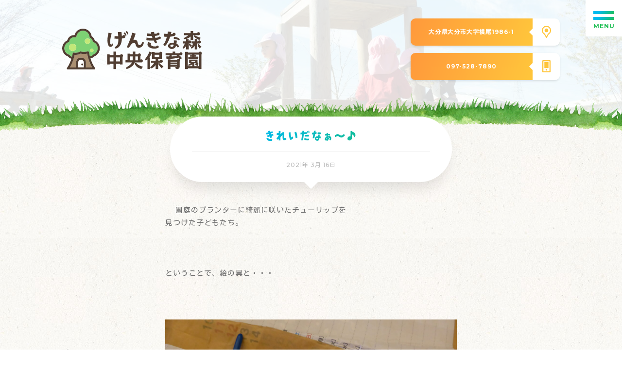

--- FILE ---
content_type: text/html; charset=UTF-8
request_url: https://genkinamori.jp/diary/7052/
body_size: 10722
content:
<!DOCTYPE html>
<html lang="ja" class="no-js">
<head prefix="og: https://ogp.me/ns# fb: https://ogp.me/ns/fb# article: https://ogp.me/ns/article#">

	<meta charset="utf-8">

<!--Require Mobile-->
	<meta name="viewport" content="initial-scale=1, minimum-scale=1, maximum-scale=1, user-scalable=no" />
	<meta name="format-detection" content="telephone=no">
	<meta name="msapplication-tap-highlight" content="no">

	<meta name="keywords" content="大分,保育園,げんきな森,幼稚園">

	<meta itemprop="author" content="LAUNCH CRAFT LLC">
	<meta name="author" content="LAUNCH CRAFT LLC">

	<link rel="publisher" href="//launchcraft.jp/">
	<link rel="author" href="//launchcraft.jp/">

<!--FAVICON - https://www.favicon-generator.org/ -->
	<link rel="apple-touch-icon" sizes="57x57" href="https://genkinamori.jp/wp-content/themes/absolute5-genkinamori/favicon/apple-icon-57x57.png">
	<link rel="apple-touch-icon" sizes="60x60" href="https://genkinamori.jp/wp-content/themes/absolute5-genkinamori/favicon/apple-icon-60x60.png">
	<link rel="apple-touch-icon" sizes="72x72" href="https://genkinamori.jp/wp-content/themes/absolute5-genkinamori/favicon/apple-icon-72x72.png">
	<link rel="apple-touch-icon" sizes="76x76" href="https://genkinamori.jp/wp-content/themes/absolute5-genkinamori/favicon/apple-icon-76x76.png">
	<link rel="apple-touch-icon" sizes="114x114" href="https://genkinamori.jp/wp-content/themes/absolute5-genkinamori/favicon/apple-icon-114x114.png">
	<link rel="apple-touch-icon" sizes="120x120" href="https://genkinamori.jp/wp-content/themes/absolute5-genkinamori/favicon/apple-icon-120x120.png">
	<link rel="apple-touch-icon" sizes="144x144" href="https://genkinamori.jp/wp-content/themes/absolute5-genkinamori/favicon/apple-icon-144x144.png">
	<link rel="apple-touch-icon" sizes="152x152" href="https://genkinamori.jp/wp-content/themes/absolute5-genkinamori/favicon/apple-icon-152x152.png">
	<link rel="apple-touch-icon" sizes="180x180" href="https://genkinamori.jp/wp-content/themes/absolute5-genkinamori/favicon/apple-icon-180x180.png">
	<link rel="icon" type="image/png" sizes="192x192"  href="https://genkinamori.jp/wp-content/themes/absolute5-genkinamori/favicon/android-icon-192x192.png">
	<link rel="icon" type="image/png" sizes="32x32" href="https://genkinamori.jp/wp-content/themes/absolute5-genkinamori/favicon/favicon-32x32.png">
	<link rel="icon" type="image/png" sizes="96x96" href="https://genkinamori.jp/wp-content/themes/absolute5-genkinamori/favicon/favicon-96x96.png">
	<link rel="icon" type="image/png" sizes="16x16" href="https://genkinamori.jp/wp-content/themes/absolute5-genkinamori/favicon/favicon-16x16.png">
	<link rel="manifest" href="https://genkinamori.jp/wp-content/themes/absolute5-genkinamori/favicon/manifest.json"><!--Required EDIT-->
	<meta name="msapplication-TileColor" content="#00ACC1"><!--Required EDIT-->
	<meta name="msapplication-TileImage" content="https://genkinamori.jp/wp-content/themes/absolute5-genkinamori/favicon/ms-icon-144x144.png">
	<meta name="theme-color" content="#00ACC1"><!--Required EDIT-->

<!--Require Javascript-->
<!--[if lt IE 9]>
<script src="https://html5shiv.googlecode.com/svn/trunk/html5.js"></script>
<script src="https://css3-mediaqueries-js.googlecode.com/svn/trunk/css3-mediaqueries.js"></script>
<![endif]-->


<meta name='robots' content='index, follow, max-image-preview:large, max-snippet:-1, max-video-preview:-1' />

	<!-- This site is optimized with the Yoast SEO plugin v26.8 - https://yoast.com/product/yoast-seo-wordpress/ -->
	<title>きれいだなぁ～♪ - げんきな森中央保育園｜大分市にある自然豊かな保育園です。</title>
	<link rel="canonical" href="https://genkinamori.jp/diary/7052/" />
	<meta property="og:locale" content="ja_JP" />
	<meta property="og:type" content="article" />
	<meta property="og:title" content="きれいだなぁ～♪ - げんきな森中央保育園｜大分市にある自然豊かな保育園です。" />
	<meta property="og:description" content=" 　園庭のプランターに綺麗に咲いたチューリップを 見つけた子どもたち。 &ensp; &ensp; &ensp; ということで、絵の具と・・・ &ensp; &ensp; &ensp; 紙コップを使って、チューリップを作ってみました。 &ensp; &ensp; 筆を持つのにも慣れて、まるで芸術家のように みんな真剣に色塗りをしていました。 &ensp; &ensp; &ensp; &ensp; 紙コップを見つめながら色合いを考えています。 &ensp; &ensp; &ensp; &ensp; &ensp; &ensp; &ensp; &ensp; &ensp; 色とりどりに紙コップが塗られました。 &ensp; &ensp; お部屋に咲いたチューリップはこちら！！ &ensp; そして園庭でも &ensp; &ensp; &ensp; 園庭で作ったチューリップは、砂場へ植樹されていまし [&hellip;]" />
	<meta property="og:url" content="https://genkinamori.jp/diary/7052/" />
	<meta property="og:site_name" content="げんきな森中央保育園｜大分市にある自然豊かな保育園です。" />
	<meta property="og:image" content="https://genkinamori.jp/wp-content/uploads/2021/03/P1140675.jpg" />
	<meta property="og:image:width" content="2560" />
	<meta property="og:image:height" content="1920" />
	<meta property="og:image:type" content="image/jpeg" />
	<meta name="twitter:card" content="summary_large_image" />
	<meta name="twitter:label1" content="推定読み取り時間" />
	<meta name="twitter:data1" content="3分" />
	<script type="application/ld+json" class="yoast-schema-graph">{"@context":"https://schema.org","@graph":[{"@type":"WebPage","@id":"https://genkinamori.jp/diary/7052/","url":"https://genkinamori.jp/diary/7052/","name":"きれいだなぁ～♪ - げんきな森中央保育園｜大分市にある自然豊かな保育園です。","isPartOf":{"@id":"https://genkinamori.jp/#website"},"primaryImageOfPage":{"@id":"https://genkinamori.jp/diary/7052/#primaryimage"},"image":{"@id":"https://genkinamori.jp/diary/7052/#primaryimage"},"thumbnailUrl":"https://genkinamori.jp/wp-content/uploads/2021/03/P1140675.jpg","datePublished":"2021-03-16T08:16:03+00:00","breadcrumb":{"@id":"https://genkinamori.jp/diary/7052/#breadcrumb"},"inLanguage":"ja","potentialAction":[{"@type":"ReadAction","target":["https://genkinamori.jp/diary/7052/"]}]},{"@type":"ImageObject","inLanguage":"ja","@id":"https://genkinamori.jp/diary/7052/#primaryimage","url":"https://genkinamori.jp/wp-content/uploads/2021/03/P1140675.jpg","contentUrl":"https://genkinamori.jp/wp-content/uploads/2021/03/P1140675.jpg","width":2560,"height":1920},{"@type":"BreadcrumbList","@id":"https://genkinamori.jp/diary/7052/#breadcrumb","itemListElement":[{"@type":"ListItem","position":1,"name":"ホーム","item":"https://genkinamori.jp/"},{"@type":"ListItem","position":2,"name":"きれいだなぁ～♪"}]},{"@type":"WebSite","@id":"https://genkinamori.jp/#website","url":"https://genkinamori.jp/","name":"げんきな森中央保育園｜大分市にある自然豊かな保育園です。","description":"大分県大分市にある　げんきな森中央保育園です、自然に恵まれ実りあるこの場所で、たくさんの出会いや経験を通して喜びや感動、あたたかさを感じ、人が人として生きられるよう私たちは広い心で見守り、一人一人に寄り添います。","potentialAction":[{"@type":"SearchAction","target":{"@type":"EntryPoint","urlTemplate":"https://genkinamori.jp/?s={search_term_string}"},"query-input":{"@type":"PropertyValueSpecification","valueRequired":true,"valueName":"search_term_string"}}],"inLanguage":"ja"}]}</script>
	<!-- / Yoast SEO plugin. -->


<link rel='dns-prefetch' href='//ajax.googleapis.com' />
<link rel="alternate" title="oEmbed (JSON)" type="application/json+oembed" href="https://genkinamori.jp/wp-json/oembed/1.0/embed?url=https%3A%2F%2Fgenkinamori.jp%2Fdiary%2F7052%2F" />
<link rel="alternate" title="oEmbed (XML)" type="text/xml+oembed" href="https://genkinamori.jp/wp-json/oembed/1.0/embed?url=https%3A%2F%2Fgenkinamori.jp%2Fdiary%2F7052%2F&#038;format=xml" />
<style id='wp-img-auto-sizes-contain-inline-css' type='text/css'>
img:is([sizes=auto i],[sizes^="auto," i]){contain-intrinsic-size:3000px 1500px}
/*# sourceURL=wp-img-auto-sizes-contain-inline-css */
</style>
<link rel='stylesheet' id='external-links-css' href='https://genkinamori.jp/wp-content/plugins/sem-external-links/sem-external-links.css?ver=20090903' type='text/css' media='all' />
<style id='wp-emoji-styles-inline-css' type='text/css'>

	img.wp-smiley, img.emoji {
		display: inline !important;
		border: none !important;
		box-shadow: none !important;
		height: 1em !important;
		width: 1em !important;
		margin: 0 0.07em !important;
		vertical-align: -0.1em !important;
		background: none !important;
		padding: 0 !important;
	}
/*# sourceURL=wp-emoji-styles-inline-css */
</style>
<style id='wp-block-library-inline-css' type='text/css'>
:root{--wp-block-synced-color:#7a00df;--wp-block-synced-color--rgb:122,0,223;--wp-bound-block-color:var(--wp-block-synced-color);--wp-editor-canvas-background:#ddd;--wp-admin-theme-color:#007cba;--wp-admin-theme-color--rgb:0,124,186;--wp-admin-theme-color-darker-10:#006ba1;--wp-admin-theme-color-darker-10--rgb:0,107,160.5;--wp-admin-theme-color-darker-20:#005a87;--wp-admin-theme-color-darker-20--rgb:0,90,135;--wp-admin-border-width-focus:2px}@media (min-resolution:192dpi){:root{--wp-admin-border-width-focus:1.5px}}.wp-element-button{cursor:pointer}:root .has-very-light-gray-background-color{background-color:#eee}:root .has-very-dark-gray-background-color{background-color:#313131}:root .has-very-light-gray-color{color:#eee}:root .has-very-dark-gray-color{color:#313131}:root .has-vivid-green-cyan-to-vivid-cyan-blue-gradient-background{background:linear-gradient(135deg,#00d084,#0693e3)}:root .has-purple-crush-gradient-background{background:linear-gradient(135deg,#34e2e4,#4721fb 50%,#ab1dfe)}:root .has-hazy-dawn-gradient-background{background:linear-gradient(135deg,#faaca8,#dad0ec)}:root .has-subdued-olive-gradient-background{background:linear-gradient(135deg,#fafae1,#67a671)}:root .has-atomic-cream-gradient-background{background:linear-gradient(135deg,#fdd79a,#004a59)}:root .has-nightshade-gradient-background{background:linear-gradient(135deg,#330968,#31cdcf)}:root .has-midnight-gradient-background{background:linear-gradient(135deg,#020381,#2874fc)}:root{--wp--preset--font-size--normal:16px;--wp--preset--font-size--huge:42px}.has-regular-font-size{font-size:1em}.has-larger-font-size{font-size:2.625em}.has-normal-font-size{font-size:var(--wp--preset--font-size--normal)}.has-huge-font-size{font-size:var(--wp--preset--font-size--huge)}.has-text-align-center{text-align:center}.has-text-align-left{text-align:left}.has-text-align-right{text-align:right}.has-fit-text{white-space:nowrap!important}#end-resizable-editor-section{display:none}.aligncenter{clear:both}.items-justified-left{justify-content:flex-start}.items-justified-center{justify-content:center}.items-justified-right{justify-content:flex-end}.items-justified-space-between{justify-content:space-between}.screen-reader-text{border:0;clip-path:inset(50%);height:1px;margin:-1px;overflow:hidden;padding:0;position:absolute;width:1px;word-wrap:normal!important}.screen-reader-text:focus{background-color:#ddd;clip-path:none;color:#444;display:block;font-size:1em;height:auto;left:5px;line-height:normal;padding:15px 23px 14px;text-decoration:none;top:5px;width:auto;z-index:100000}html :where(.has-border-color){border-style:solid}html :where([style*=border-top-color]){border-top-style:solid}html :where([style*=border-right-color]){border-right-style:solid}html :where([style*=border-bottom-color]){border-bottom-style:solid}html :where([style*=border-left-color]){border-left-style:solid}html :where([style*=border-width]){border-style:solid}html :where([style*=border-top-width]){border-top-style:solid}html :where([style*=border-right-width]){border-right-style:solid}html :where([style*=border-bottom-width]){border-bottom-style:solid}html :where([style*=border-left-width]){border-left-style:solid}html :where(img[class*=wp-image-]){height:auto;max-width:100%}:where(figure){margin:0 0 1em}html :where(.is-position-sticky){--wp-admin--admin-bar--position-offset:var(--wp-admin--admin-bar--height,0px)}@media screen and (max-width:600px){html :where(.is-position-sticky){--wp-admin--admin-bar--position-offset:0px}}
/*wp_block_styles_on_demand_placeholder:697217d59e56b*/
/*# sourceURL=wp-block-library-inline-css */
</style>
<style id='classic-theme-styles-inline-css' type='text/css'>
/*! This file is auto-generated */
.wp-block-button__link{color:#fff;background-color:#32373c;border-radius:9999px;box-shadow:none;text-decoration:none;padding:calc(.667em + 2px) calc(1.333em + 2px);font-size:1.125em}.wp-block-file__button{background:#32373c;color:#fff;text-decoration:none}
/*# sourceURL=/wp-includes/css/classic-themes.min.css */
</style>
<link rel='stylesheet' id='contact-form-7-css' href='https://genkinamori.jp/wp-content/plugins/contact-form-7/includes/css/styles.css?ver=5.0.5' type='text/css' media='all' />
<script type="text/javascript" src="https://ajax.googleapis.com/ajax/libs/jquery/2.2.4/jquery.min.js?ver=2.1.1" id="jquery-js"></script>
<link rel="https://api.w.org/" href="https://genkinamori.jp/wp-json/" /><link rel="alternate" title="JSON" type="application/json" href="https://genkinamori.jp/wp-json/wp/v2/diary/7052" /><link rel="EditURI" type="application/rsd+xml" title="RSD" href="https://genkinamori.jp/xmlrpc.php?rsd" />
<meta name="generator" content="WordPress 6.9" />
<link rel='shortlink' href='https://genkinamori.jp/?p=7052' />

<!--****************************************************************************

	JS

********************************************************************************-->

<!-- SMOOTH SCROLL - page -->
	<script type='text/javascript' src="https://genkinamori.jp/wp-content/themes/absolute5-genkinamori/js/SmoothScroll.js"></script>

<!-- SCROLL - CLASS ADD -->
	<script type='text/javascript' src="https://genkinamori.jp/wp-content/themes/absolute5-genkinamori/js/jquery-scrollInFunc.js"></script>

<!-- SWIPER -->
	<script type='text/javascript' src='https://genkinamori.jp/wp-content/themes/absolute5-genkinamori/js/swiper/swiper.min.js'></script>
	<link rel="stylesheet" href="https://genkinamori.jp/wp-content/themes/absolute5-genkinamori/js/swiper/swiper.css">

<!-- MACY -->
	<script type='text/javascript' src='https://genkinamori.jp/wp-content/themes/absolute5-genkinamori/js/promise.js'></script>
	<script type='text/javascript' src='https://genkinamori.jp/wp-content/themes/absolute5-genkinamori/js/macy.js'></script>

<!-- COMMON -->
	<script type='text/javascript' src='https://genkinamori.jp/wp-content/themes/absolute5-genkinamori/00-component/js/common.js'></script>
	<script type='text/javascript' src='https://genkinamori.jp/wp-content/themes/absolute5-genkinamori/01-top-page/js/top-page.js'></script>
	<script type='text/javascript' src='https://genkinamori.jp/wp-content/themes/absolute5-genkinamori/02-sub-page/js/sub-page.js'></script>
	<script type='text/javascript' src='https://genkinamori.jp/wp-content/themes/absolute5-genkinamori/03-single-page/js/single-page.js'></script>

<!--****************************************************************************

	CSS

********************************************************************************-->

<!--Google Web fonts-->
	<link href="https://fonts.googleapis.com/css?family=Kosugi+Maru&display=swap&subset=japanese" rel="stylesheet">
	<link href="https://fonts.googleapis.com/css?family=Montserrat:500,700" rel="stylesheet">
	<link href="https://fonts.googleapis.com/css?family=Patua+One" rel="stylesheet">

<!--BASE-->
	<link rel="stylesheet" href="https://genkinamori.jp/wp-content/themes/absolute5-genkinamori/style.css" media="screen">
	<link rel="stylesheet" href="https://genkinamori.jp/wp-content/themes/absolute5-genkinamori/00-component/css/form/form.css">
	<link rel="stylesheet" href="https://genkinamori.jp/wp-content/themes/absolute5-genkinamori/00-component/css/parts.css">
	<link rel="stylesheet" href="https://genkinamori.jp/wp-content/themes/absolute5-genkinamori/00-component/css/flex-box.css">
	<link rel="stylesheet" href="https://genkinamori.jp/wp-content/themes/absolute5-genkinamori/00-component/css/component.css">
	<link rel="stylesheet" href="https://genkinamori.jp/wp-content/themes/absolute5-genkinamori/00-component/css/font-face.css">
	<link rel="stylesheet" href="https://genkinamori.jp/wp-content/themes/absolute5-genkinamori/00-component/css/color-setting.css">

<!--COMPONENT-->
	<link rel="stylesheet" href="https://genkinamori.jp/wp-content/themes/absolute5-genkinamori/00-component/css/loading.css">

<!--TOP PAGE-->
	<link rel="stylesheet" href="https://genkinamori.jp/wp-content/themes/absolute5-genkinamori/01-top-page/css/top-page.css">

<!--SINGLE PAGE-->
	<link rel="stylesheet" href="https://genkinamori.jp/wp-content/themes/absolute5-genkinamori/03-single-page/css/single-component.css">

<!--SUB PAGE-->
	<link rel="stylesheet" href="https://genkinamori.jp/wp-content/themes/absolute5-genkinamori/02-sub-page/css/sub-page-include.css">

<!-- Global site tag (gtag.js) - Google Analytics -->
<script async src="https://www.googletagmanager.com/gtag/js?id=UA-77455157-10"></script>
<script>
  window.dataLayer = window.dataLayer || [];
  function gtag(){dataLayer.push(arguments);}
  gtag('js', new Date());

  gtag('config', 'UA-77455157-10');
</script>

</head>
<body class="wp-singular diary-template-default single single-diary postid-7052 wp-theme-absolute5-genkinamori single-page trans" ontouchstart="">

<!--****************************************************************************

	root wrap

********************************************************************************-->
<main class="root-wrap nowloading"><article>

<!--****************************************************************************

	SUB PAGE HEADER

********************************************************************************-->
<section class="sub-page-header"><div class="bg-ovl"><div class="p1024 flex center">

	<div class="item-wrap flex left-right center">

		<a class="logo" href="https://genkinamori.jp/"><img src="https://genkinamori.jp/wp-content/themes/absolute5-genkinamori/img/logo/fill.svg"></a>

		<div class="info">

			<a href="https://goo.gl/maps/Q4jQ6FprhwCkDXxS8" class="link-btn map flex left-right" target="_blank">
				<div class="text">大分県大分市大字横尾1986-1</div>
				<div class="icon-wrap">
					<div class="icon">
						<div class="no01"></div>
						<div class="no02"></div>
					</div>
				</div>
			</a>

						<a href="" class="link-btn tel flex left-right">
				<div class="text">097-528-7890</div>
				<div class="icon-wrap">
					<div class="icon">
						<div class="no01"></div>
						<div class="no02"></div>
					</div>
				</div>
			</a>
			

		</div>

	</div>

</div></div><img class="grass" src="https://genkinamori.jp/wp-content/themes/absolute5-genkinamori/img/bg/grass02.png"></section>
<section class="contents">

<!--****************************************************************************

	TITLE / TIME

********************************************************************************-->
<h1 class="section-title fm ">

	<p class="grad medium">きれいだなぁ～♪</p>
	<div class="time">2021年 3月 16日</div>

</h1>


<!--****************************************************************************

	SENTENCE

********************************************************************************-->
<div class="post-sentence-wrap sentence">
	<div class="sentence-start"></div>
		<p> 　園庭のプランターに綺麗に咲いたチューリップを</p>
<p>見つけた子どもたち。</p>
<p>&ensp;</p>
<p>&ensp;</p>
<p>&ensp;</p>
<p>ということで、絵の具と・・・</p>
<p>&ensp;</p>
<p>&ensp;</p>
<div class="img"><img fetchpriority="high" decoding="async" class="alignnone size-medium wp-image-7054" src="https://genkinamori.jp/wp-content/uploads/2021/03/P1140535-1240x930.jpg" alt="" width="1240" height="930" srcset="https://genkinamori.jp/wp-content/uploads/2021/03/P1140535-1240x930.jpg 1240w, https://genkinamori.jp/wp-content/uploads/2021/03/P1140535-300x225.jpg 300w, https://genkinamori.jp/wp-content/uploads/2021/03/P1140535-1536x1152.jpg 1536w, https://genkinamori.jp/wp-content/uploads/2021/03/P1140535-2048x1536.jpg 2048w" sizes="(max-width: 1240px) 100vw, 1240px" /></div>
<p>&ensp;</p>
<p>紙コップを使って、チューリップを作ってみました。</p>
<p>&ensp;</p>
<div class="img"><img decoding="async" class="alignnone  wp-image-7055" src="https://genkinamori.jp/wp-content/uploads/2021/03/P1140536-1240x930.jpg" alt="" width="1240" height="930" srcset="https://genkinamori.jp/wp-content/uploads/2021/03/P1140536-1240x930.jpg 1240w, https://genkinamori.jp/wp-content/uploads/2021/03/P1140536-300x225.jpg 300w, https://genkinamori.jp/wp-content/uploads/2021/03/P1140536-1536x1152.jpg 1536w, https://genkinamori.jp/wp-content/uploads/2021/03/P1140536-2048x1536.jpg 2048w" sizes="(max-width: 1240px) 100vw, 1240px" /></div>
<p>&ensp;</p>
<p>筆を持つのにも慣れて、まるで芸術家のように</p>
<p>みんな真剣に色塗りをしていました。</p>
<p>&ensp;</p>
<p>&ensp;</p>
<p>&ensp;</p>
<p>&ensp;</p>
<div class="img"><img decoding="async" class="alignnone size-medium wp-image-7056" src="https://genkinamori.jp/wp-content/uploads/2021/03/P1140537-1240x930.jpg" alt="" width="1240" height="930" srcset="https://genkinamori.jp/wp-content/uploads/2021/03/P1140537-1240x930.jpg 1240w, https://genkinamori.jp/wp-content/uploads/2021/03/P1140537-300x225.jpg 300w, https://genkinamori.jp/wp-content/uploads/2021/03/P1140537-1536x1152.jpg 1536w, https://genkinamori.jp/wp-content/uploads/2021/03/P1140537-2048x1536.jpg 2048w" sizes="(max-width: 1240px) 100vw, 1240px" /></div>
<p>紙コップを見つめながら色合いを考えています。</p>
<p>&ensp;</p>
<p>&ensp;</p>
<p>&ensp;</p>
<p>&ensp;</p>
<p>&ensp;</p>
<p>&ensp;</p>
<p>&ensp;</p>
<div class="img"><img loading="lazy" decoding="async" class="alignnone size-medium wp-image-7060" src="https://genkinamori.jp/wp-content/uploads/2021/03/P1140541-1240x930.jpg" alt="" width="1240" height="930" srcset="https://genkinamori.jp/wp-content/uploads/2021/03/P1140541-1240x930.jpg 1240w, https://genkinamori.jp/wp-content/uploads/2021/03/P1140541-300x225.jpg 300w, https://genkinamori.jp/wp-content/uploads/2021/03/P1140541-1536x1152.jpg 1536w, https://genkinamori.jp/wp-content/uploads/2021/03/P1140541-2048x1536.jpg 2048w" sizes="auto, (max-width: 1240px) 100vw, 1240px" /> <img loading="lazy" decoding="async" class="alignnone size-medium wp-image-7062" src="https://genkinamori.jp/wp-content/uploads/2021/03/P1140543-930x1240.jpg" alt="" width="930" height="1240" srcset="https://genkinamori.jp/wp-content/uploads/2021/03/P1140543-930x1240.jpg 930w, https://genkinamori.jp/wp-content/uploads/2021/03/P1140543-225x300.jpg 225w, https://genkinamori.jp/wp-content/uploads/2021/03/P1140543-1152x1536.jpg 1152w, https://genkinamori.jp/wp-content/uploads/2021/03/P1140543-1536x2048.jpg 1536w, https://genkinamori.jp/wp-content/uploads/2021/03/P1140543.jpg 1920w" sizes="auto, (max-width: 930px) 100vw, 930px" /> <img loading="lazy" decoding="async" class="alignnone size-medium wp-image-7063" src="https://genkinamori.jp/wp-content/uploads/2021/03/P1140544-1240x930.jpg" alt="" width="1240" height="930" srcset="https://genkinamori.jp/wp-content/uploads/2021/03/P1140544-1240x930.jpg 1240w, https://genkinamori.jp/wp-content/uploads/2021/03/P1140544-300x225.jpg 300w, https://genkinamori.jp/wp-content/uploads/2021/03/P1140544-1536x1152.jpg 1536w, https://genkinamori.jp/wp-content/uploads/2021/03/P1140544-2048x1536.jpg 2048w" sizes="auto, (max-width: 1240px) 100vw, 1240px" /> <img loading="lazy" decoding="async" class="alignnone size-medium wp-image-7065" src="https://genkinamori.jp/wp-content/uploads/2021/03/P1140546-1240x930.jpg" alt="" width="1240" height="930" srcset="https://genkinamori.jp/wp-content/uploads/2021/03/P1140546-1240x930.jpg 1240w, https://genkinamori.jp/wp-content/uploads/2021/03/P1140546-300x225.jpg 300w, https://genkinamori.jp/wp-content/uploads/2021/03/P1140546-1536x1152.jpg 1536w, https://genkinamori.jp/wp-content/uploads/2021/03/P1140546-2048x1536.jpg 2048w" sizes="auto, (max-width: 1240px) 100vw, 1240px" /> <img loading="lazy" decoding="async" class="alignnone size-medium wp-image-7067" src="https://genkinamori.jp/wp-content/uploads/2021/03/P1140548-1240x930.jpg" alt="" width="1240" height="930" srcset="https://genkinamori.jp/wp-content/uploads/2021/03/P1140548-1240x930.jpg 1240w, https://genkinamori.jp/wp-content/uploads/2021/03/P1140548-300x225.jpg 300w, https://genkinamori.jp/wp-content/uploads/2021/03/P1140548-1536x1152.jpg 1536w, https://genkinamori.jp/wp-content/uploads/2021/03/P1140548-2048x1536.jpg 2048w" sizes="auto, (max-width: 1240px) 100vw, 1240px" /> <img loading="lazy" decoding="async" class="alignnone size-medium wp-image-7068" src="https://genkinamori.jp/wp-content/uploads/2021/03/P1140549-1240x930.jpg" alt="" width="1240" height="930" srcset="https://genkinamori.jp/wp-content/uploads/2021/03/P1140549-1240x930.jpg 1240w, https://genkinamori.jp/wp-content/uploads/2021/03/P1140549-300x225.jpg 300w, https://genkinamori.jp/wp-content/uploads/2021/03/P1140549-1536x1152.jpg 1536w, https://genkinamori.jp/wp-content/uploads/2021/03/P1140549-2048x1536.jpg 2048w" sizes="auto, (max-width: 1240px) 100vw, 1240px" /></div>
<p>&ensp;</p>
<p>&ensp;</p>
<p>色とりどりに紙コップが塗られました。</p>
<p>&ensp;</p>
<p>&ensp;</p>
<p>お部屋に咲いたチューリップはこちら！！</p>
<p>&ensp;</p>
<div class="img"><img loading="lazy" decoding="async" class="alignnone size-medium wp-image-7076" src="https://genkinamori.jp/wp-content/uploads/2021/03/P1140690-1240x930.jpg" alt="" width="1240" height="930" srcset="https://genkinamori.jp/wp-content/uploads/2021/03/P1140690-1240x930.jpg 1240w, https://genkinamori.jp/wp-content/uploads/2021/03/P1140690-300x225.jpg 300w, https://genkinamori.jp/wp-content/uploads/2021/03/P1140690-1536x1152.jpg 1536w, https://genkinamori.jp/wp-content/uploads/2021/03/P1140690-2048x1536.jpg 2048w" sizes="auto, (max-width: 1240px) 100vw, 1240px" /></div>
<p>そして園庭でも</p>
<p>&ensp;</p>
<p>&ensp;</p>
<div class="img"><img loading="lazy" decoding="async" class="alignnone size-medium wp-image-7072" src="https://genkinamori.jp/wp-content/uploads/2021/03/P1140682-1240x930.jpg" alt="" width="1240" height="930" srcset="https://genkinamori.jp/wp-content/uploads/2021/03/P1140682-1240x930.jpg 1240w, https://genkinamori.jp/wp-content/uploads/2021/03/P1140682-300x225.jpg 300w, https://genkinamori.jp/wp-content/uploads/2021/03/P1140682-1536x1152.jpg 1536w, https://genkinamori.jp/wp-content/uploads/2021/03/P1140682-2048x1536.jpg 2048w" sizes="auto, (max-width: 1240px) 100vw, 1240px" /></div>
<p>&ensp;</p>
<p>園庭で作ったチューリップは、砂場へ植樹されていました。</p>
<p>&ensp;</p>
<div class="img"><img loading="lazy" decoding="async" class="alignnone size-medium wp-image-7075" src="https://genkinamori.jp/wp-content/uploads/2021/03/P1140689-1240x930.jpg" alt="" width="1240" height="930" srcset="https://genkinamori.jp/wp-content/uploads/2021/03/P1140689-1240x930.jpg 1240w, https://genkinamori.jp/wp-content/uploads/2021/03/P1140689-300x225.jpg 300w, https://genkinamori.jp/wp-content/uploads/2021/03/P1140689-1536x1152.jpg 1536w, https://genkinamori.jp/wp-content/uploads/2021/03/P1140689-2048x1536.jpg 2048w" sizes="auto, (max-width: 1240px) 100vw, 1240px" /> <img loading="lazy" decoding="async" class="alignnone size-medium wp-image-7074" src="https://genkinamori.jp/wp-content/uploads/2021/03/P1140688-1240x930.jpg" alt="" width="1240" height="930" srcset="https://genkinamori.jp/wp-content/uploads/2021/03/P1140688-1240x930.jpg 1240w, https://genkinamori.jp/wp-content/uploads/2021/03/P1140688-300x225.jpg 300w, https://genkinamori.jp/wp-content/uploads/2021/03/P1140688-1536x1152.jpg 1536w, https://genkinamori.jp/wp-content/uploads/2021/03/P1140688-2048x1536.jpg 2048w" sizes="auto, (max-width: 1240px) 100vw, 1240px" /></div>
<p>「さーいたー♪さーいたー♪」と口ずさみながら、丁寧に植えていましたよ。</p>
<p>&ensp;</p>
<p>&ensp;</p>	</div>

<!--****************************************************************************

	SHARE

********************************************************************************-->
<!-- <div class="share-list-wrap">

	<h4 class="grad">投稿をシェアする</h4>

	<ul class="share-list flex left-right">

		<li><a href="http://www.facebook.com/sharer/sharer.php?u=https://genkinamori.jp/diary/7052/&text=きれいだなぁ～♪" target="_blank"><img src="https://genkinamori.jp/wp-content/themes/absolute5-genkinamori/img/sns-icon/sns-27.svg"></a></li>
		<li><a href="http://twitter.com/intent/tweet?source=&text=きれいだなぁ～♪%0a%0aげんきな森中央保育園｜大分市にある自然豊かな保育園です。%0ahttps://genkinamori.jp/diary/7052/%0a%0a&hashtags=,,,,," target="_blank"><img src="https://genkinamori.jp/wp-content/themes/absolute5-genkinamori/img/sns-icon/sns-28.svg"></a></li>
		<li><a href="http://line.naver.jp/R/msg/text/きれいだなぁ～♪｜げんきな森中央保育園｜大分市にある自然豊かな保育園です。｜https://genkinamori.jp/diary/7052/" target="_blank"><img src="https://genkinamori.jp/wp-content/themes/absolute5-genkinamori/img/sns-icon/sns-29.svg"></a></li>

	</ul>

</div> -->

<!--****************************************************************************

	Recently post

********************************************************************************-->
<div class="recently-wrap">

	<h4 class="grad">最近の園日記</h4>

	<div class="item-wrap flex left">

						
		<a class="item" href="https://genkinamori.jp/diary/24289/">
			<div class="img-wrap">
				<span class="label no05"></span>
				<div class="img" style="background: url(https://genkinamori.jp/wp-content/uploads/2025/03/DSCF2919-1240x930.jpg)no-repeat center / cover;"></div>
			</div>
			<div class="info">
				<div class="title"><h5>最終日・・・</h5></div>
				<div class="time"><p>2025年 3月 31日</p></div>
			</div>
		</a>

		
		<a class="item" href="https://genkinamori.jp/diary/24282/">
			<div class="img-wrap">
				<span class="label no05"></span>
				<div class="img" style="background: url(https://genkinamori.jp/wp-content/uploads/2025/03/NORMAL00571-1240x930.jpg)no-repeat center / cover;"></div>
			</div>
			<div class="info">
				<div class="title"><h5>令和6年度　卒園式</h5></div>
				<div class="time"><p>2025年 3月 29日</p></div>
			</div>
		</a>

		
		<a class="item" href="https://genkinamori.jp/diary/24275/">
			<div class="img-wrap">
				<span class="label no05"></span>
				<div class="img" style="background: url(https://genkinamori.jp/wp-content/uploads/2025/03/100_0418-1240x930.jpg)no-repeat center / cover;"></div>
			</div>
			<div class="info">
				<div class="title"><h5>明日は卒園式！</h5></div>
				<div class="time"><p>2025年 3月 28日</p></div>
			</div>
		</a>

		
		<a class="item" href="https://genkinamori.jp/diary/24257/">
			<div class="img-wrap">
				<span class="label no05"></span>
				<div class="img" style="background: url(https://genkinamori.jp/wp-content/uploads/2025/03/IMG_5727-1240x930.jpg)no-repeat center / cover;"></div>
			</div>
			<div class="info">
				<div class="title"><h5>咲いてる！</h5></div>
				<div class="time"><p>2025年 3月 27日</p></div>
			</div>
		</a>

		
		<a class="item" href="https://genkinamori.jp/diary/24247/">
			<div class="img-wrap">
				<span class="label no05"></span>
				<div class="img" style="background: url(https://genkinamori.jp/wp-content/uploads/2025/03/100_0396-1240x930.jpg)no-repeat center / cover;"></div>
			</div>
			<div class="info">
				<div class="title"><h5>砂遊び</h5></div>
				<div class="time"><p>2025年 3月 26日</p></div>
			</div>
		</a>

		
		<a class="item" href="https://genkinamori.jp/diary/24237/">
			<div class="img-wrap">
				<span class="label no05"></span>
				<div class="img" style="background: url(https://genkinamori.jp/wp-content/uploads/2025/03/DSCF2400-1240x930.jpg)no-repeat center / cover;"></div>
			</div>
			<div class="info">
				<div class="title"><h5>身体計測</h5></div>
				<div class="time"><p>2025年 3月 25日</p></div>
			</div>
		</a>

				<!-- RESET -->

	</div>

	<a href="https://genkinamori.jp/diary-archive-all/" class="link-btn flex left-right">
		<div class="text">一覧を見る</div>
		<div class="icon-wrap">
			<div class="icon">
				<div class="no01"></div>
				<div class="no02"></div>
			</div>
		</div>
	</a>

</div>


<!--****************************************************************************

	root wrap - end

********************************************************************************-->
</section>

</article></main>


<!-- footer -->
	<footer><div class="p1024 flex left-right">

		<div class="menu-area pin-elm">
			<ul class="menu-inner flex left-right">
				<li>
					<div class="sub-menu-open"><p class="grad">当園について</p></div>
				</li>
				<li>
					<a href="https://genkinamori.jp/guide/"><p class="grad">入園案内</p></a>
				</li>
				<li>
					<a href="https://genkinamori.jp/news-archive-all/"><p class="grad">お知らせ</p></a>
				</li>
				<li>
					<a href="https://genkinamori.jp/diary-archive-all/"><p class="grad">園日記</p></a>
				</li>
				<li>
					<a href="https://genkinamori.jp/letter-archive-all/"><p class="grad">お便り</p></a>
				</li>
				<li>
					<a href="https://genkinamori.jp/lunch-archive/"><p class="grad">今日の食事</p></a>
				</li>
				<li>
					<a href="https://genkinamori.jp/caregivers-dedicated/"><p class="grad">保護者専用ページ</p></a>
				</li>
				<li>
					<a href="https://genkinamori.jp/recruit/"><p class="grad">採用情報</p></a>
				</li>
				<li>
					<a href="https://genkinamori.jp/contact/"><p class="grad">お問い合わせ</p></a>
				</li>
			</ul>
		</div>

		<div class="logo pin-elm">
			<img src="https://genkinamori.jp/wp-content/themes/absolute5-genkinamori/img/logo/fill.svg">
		</div>

		<div class="info">
			<a href="https://goo.gl/maps/Q4jQ6FprhwCkDXxS8" class="link-btn map flex left-right" target="_blank">
				<div class="text">大分県大分市大字横尾1986-1</div>
				<div class="icon-wrap">
					<div class="icon">
						<div class="no01"></div>
						<div class="no02"></div>
					</div>
				</div>
			</a>

					<a href="" class="link-btn tel flex left-right">
				<div class="text">097-528-7890</div>
				<div class="icon-wrap">
					<div class="icon">
						<div class="no01"></div>
						<div class="no02"></div>
					</div>
				</div>
			</a>
			
			<div class="animal"></div>

		</div>

		<small class="copy pin-elm">&copy; げんきな森中央保育園</small>

	</div></footer>

<!-- INCLUDE CONTENTS -->

<div class="loading-curtain-wrap pattern01">
	<div class="curtain top"><div class="img"><img src="https://genkinamori.jp/wp-content/themes/absolute5-genkinamori/img/logo/fill.svg"></div></div>
	<div class="curtain bottom"><div class="img"><img src="https://genkinamori.jp/wp-content/themes/absolute5-genkinamori/img/logo/fill.svg"></div></div>
	<div class="text grad">よみこみちゅう</div>

</div>

<div class="ham-btn">
	<span></span>
	<span></span>
	<span></span>
	<div class="text">MENU</div>
</div>
<div class="sub-menu-close main"></div>
<div class="sub-menu-close reset"></div>

<div class="menu-wrap main">
	<div class="scroll">
			<div class="icon-wrap">
				<figure class="img">
					<a href="https://www.instagram.com/genkinamori/" target="_blank">
						<img src="https://genkinamori.jp/wp-content/themes/absolute5-genkinamori/img/icon/insta.png" alt="インスタのアイコン">
					</a>
				</figure>
			</div>
		<ul>
			<li class="home index"><a href="#home">ホーム</a></li>
			<li class="home sub"><a href="https://genkinamori.jp/">ホーム</a></li>
			<li class="school sub-menu-open"><div>当園について</div></li>
			<li class="guide"><a href="https://genkinamori.jp/guide/">入園案内</a></li>
			<li class="news"><a href="https://genkinamori.jp/news-archive-all/">お知らせ</a></li>
			<li class="diary"><a href="https://genkinamori.jp/diary-archive-all/">園日記</a></li>
			<li class="letter"><a href="https://genkinamori.jp/letter-archive-all/">お便り</a></li>
			<li class="lunch"><a href="https://genkinamori.jp/lunch-archive/">今日の食事</a></li>
			<li class="album"><a href="https://genkinamori.jp/caregivers-dedicated/">保護者専用ページ</a></li>
			<li class="recruit"><a href="https://genkinamori.jp/recruit/">採用情報</a></li>
			<li class="contact"><a href="https://genkinamori.jp/contact/">お問い合わせ</a></li>
		</ul>
	</div>
</div>

<div class="menu-ovl menu-close"></div>

<div class="menu-wrap sub"><div class="scroll">
	<div class="menu-back"><span></span><span></span></div>
	<div class="title ">当園について</div>
	<ul>
		<li class=""><a href="https://genkinamori.jp/over-view/">園の概要</a></li>
		<li class=""><a href="https://genkinamori.jp/facility/">施設の紹介</a></li>
		<li class=""><a href="https://genkinamori.jp/goal/">保育目標</a></li>
		<li class=""><a href="https://genkinamori.jp/schedule/">スケジュール</a></li>
		<li class=""><a href="https://genkinamori.jp/chuo-fukushikai/">中央福祉会について</a></li>
	</ul>
</div></div>

<script type="speculationrules">
{"prefetch":[{"source":"document","where":{"and":[{"href_matches":"/*"},{"not":{"href_matches":["/wp-*.php","/wp-admin/*","/wp-content/uploads/*","/wp-content/*","/wp-content/plugins/*","/wp-content/themes/absolute5-genkinamori/*","/*\\?(.+)"]}},{"not":{"selector_matches":"a[rel~=\"nofollow\"]"}},{"not":{"selector_matches":".no-prefetch, .no-prefetch a"}}]},"eagerness":"conservative"}]}
</script>
<script type="text/javascript" src="https://genkinamori.jp/wp-includes/js/comment-reply.min.js?ver=6.9" id="comment-reply-js" async="async" data-wp-strategy="async" fetchpriority="low"></script>
<script type="text/javascript" id="contact-form-7-js-extra">
/* <![CDATA[ */
var wpcf7 = {"apiSettings":{"root":"https://genkinamori.jp/wp-json/contact-form-7/v1","namespace":"contact-form-7/v1"},"recaptcha":{"messages":{"empty":"\u3042\u306a\u305f\u304c\u30ed\u30dc\u30c3\u30c8\u3067\u306f\u306a\u3044\u3053\u3068\u3092\u8a3c\u660e\u3057\u3066\u304f\u3060\u3055\u3044\u3002"}}};
//# sourceURL=contact-form-7-js-extra
/* ]]> */
</script>
<script type="text/javascript" src="https://genkinamori.jp/wp-content/plugins/contact-form-7/includes/js/scripts.js?ver=5.0.5" id="contact-form-7-js"></script>
<script id="wp-emoji-settings" type="application/json">
{"baseUrl":"https://s.w.org/images/core/emoji/17.0.2/72x72/","ext":".png","svgUrl":"https://s.w.org/images/core/emoji/17.0.2/svg/","svgExt":".svg","source":{"concatemoji":"https://genkinamori.jp/wp-includes/js/wp-emoji-release.min.js?ver=6.9"}}
</script>
<script type="module">
/* <![CDATA[ */
/*! This file is auto-generated */
const a=JSON.parse(document.getElementById("wp-emoji-settings").textContent),o=(window._wpemojiSettings=a,"wpEmojiSettingsSupports"),s=["flag","emoji"];function i(e){try{var t={supportTests:e,timestamp:(new Date).valueOf()};sessionStorage.setItem(o,JSON.stringify(t))}catch(e){}}function c(e,t,n){e.clearRect(0,0,e.canvas.width,e.canvas.height),e.fillText(t,0,0);t=new Uint32Array(e.getImageData(0,0,e.canvas.width,e.canvas.height).data);e.clearRect(0,0,e.canvas.width,e.canvas.height),e.fillText(n,0,0);const a=new Uint32Array(e.getImageData(0,0,e.canvas.width,e.canvas.height).data);return t.every((e,t)=>e===a[t])}function p(e,t){e.clearRect(0,0,e.canvas.width,e.canvas.height),e.fillText(t,0,0);var n=e.getImageData(16,16,1,1);for(let e=0;e<n.data.length;e++)if(0!==n.data[e])return!1;return!0}function u(e,t,n,a){switch(t){case"flag":return n(e,"\ud83c\udff3\ufe0f\u200d\u26a7\ufe0f","\ud83c\udff3\ufe0f\u200b\u26a7\ufe0f")?!1:!n(e,"\ud83c\udde8\ud83c\uddf6","\ud83c\udde8\u200b\ud83c\uddf6")&&!n(e,"\ud83c\udff4\udb40\udc67\udb40\udc62\udb40\udc65\udb40\udc6e\udb40\udc67\udb40\udc7f","\ud83c\udff4\u200b\udb40\udc67\u200b\udb40\udc62\u200b\udb40\udc65\u200b\udb40\udc6e\u200b\udb40\udc67\u200b\udb40\udc7f");case"emoji":return!a(e,"\ud83e\u1fac8")}return!1}function f(e,t,n,a){let r;const o=(r="undefined"!=typeof WorkerGlobalScope&&self instanceof WorkerGlobalScope?new OffscreenCanvas(300,150):document.createElement("canvas")).getContext("2d",{willReadFrequently:!0}),s=(o.textBaseline="top",o.font="600 32px Arial",{});return e.forEach(e=>{s[e]=t(o,e,n,a)}),s}function r(e){var t=document.createElement("script");t.src=e,t.defer=!0,document.head.appendChild(t)}a.supports={everything:!0,everythingExceptFlag:!0},new Promise(t=>{let n=function(){try{var e=JSON.parse(sessionStorage.getItem(o));if("object"==typeof e&&"number"==typeof e.timestamp&&(new Date).valueOf()<e.timestamp+604800&&"object"==typeof e.supportTests)return e.supportTests}catch(e){}return null}();if(!n){if("undefined"!=typeof Worker&&"undefined"!=typeof OffscreenCanvas&&"undefined"!=typeof URL&&URL.createObjectURL&&"undefined"!=typeof Blob)try{var e="postMessage("+f.toString()+"("+[JSON.stringify(s),u.toString(),c.toString(),p.toString()].join(",")+"));",a=new Blob([e],{type:"text/javascript"});const r=new Worker(URL.createObjectURL(a),{name:"wpTestEmojiSupports"});return void(r.onmessage=e=>{i(n=e.data),r.terminate(),t(n)})}catch(e){}i(n=f(s,u,c,p))}t(n)}).then(e=>{for(const n in e)a.supports[n]=e[n],a.supports.everything=a.supports.everything&&a.supports[n],"flag"!==n&&(a.supports.everythingExceptFlag=a.supports.everythingExceptFlag&&a.supports[n]);var t;a.supports.everythingExceptFlag=a.supports.everythingExceptFlag&&!a.supports.flag,a.supports.everything||((t=a.source||{}).concatemoji?r(t.concatemoji):t.wpemoji&&t.twemoji&&(r(t.twemoji),r(t.wpemoji)))});
//# sourceURL=https://genkinamori.jp/wp-includes/js/wp-emoji-loader.min.js
/* ]]> */
</script>

<!-- ブラウザ判定 -->
<script>addBrowserClass();</script>

<!-- FB LIKE -->
<div id="fb-root"></div>
<script>
(function(d, s, id) {
var js, fjs = d.getElementsByTagName(s)[0];
	if (d.getElementById(id)) return;
	js = d.createElement(s); js.id = id;
	js.src = 'https://connect.facebook.net/ja_JP/sdk.js#xfbml=1&version=v3.0&appId=1159569500826378&autoLogAppEvents=1';
	fjs.parentNode.insertBefore(js, fjs);
}
(document, 'script', 'facebook-jssdk'));
</script>

<!--****************************************************************************

	reCAPTCH

********************************************************************************-->

<script type="text/javascript">
var recaptchaWidgets = [];
var recaptchaCallback = function() {
	var forms = document.getElementsByTagName( 'form' );
	var pattern = /(^|\s)g-recaptcha(\s|$)/;

	for ( var i = 0; i < forms.length; i++ ) {
		var divs = forms[ i ].getElementsByTagName( 'div' );

		for ( var j = 0; j < divs.length; j++ ) {
			var sitekey = divs[ j ].getAttribute( 'data-sitekey' );

			if ( divs[ j ].className && divs[ j ].className.match( pattern ) && sitekey ) {
				var params = {
					'sitekey': sitekey,
					'type': divs[ j ].getAttribute( 'data-type' ),
					'size': divs[ j ].getAttribute( 'data-size' ),
					'theme': divs[ j ].getAttribute( 'data-theme' ),
					'badge': divs[ j ].getAttribute( 'data-badge' ),
					'tabindex': divs[ j ].getAttribute( 'data-tabindex' )
				};

				var callback = divs[ j ].getAttribute( 'data-callback' );

				if ( callback && 'function' == typeof window[ callback ] ) {
					params[ 'callback' ] = window[ callback ];
				}

				var expired_callback = divs[ j ].getAttribute( 'data-expired-callback' );

				if ( expired_callback && 'function' == typeof window[ expired_callback ] ) {
					params[ 'expired-callback' ] = window[ expired_callback ];
				}

				var widget_id = grecaptcha.render( divs[ j ], params );
				recaptchaWidgets.push( widget_id );
				break;
			}
		}
	}
};

document.addEventListener( 'wpcf7submit', function( event ) {
	switch ( event.detail.status ) {
		case 'spam':
		case 'mail_sent':
		case 'mail_failed':
			for ( var i = 0; i < recaptchaWidgets.length; i++ ) {
				grecaptcha.reset( recaptchaWidgets[ i ] );
			}
	}
}, false );
</script>
<script type='text/javascript' src='https://www.google.com/recaptcha/api.js?onload=recaptchaCallback&#038;render=explicit&#038;ver=2.0'></script>

</body>
</html>


--- FILE ---
content_type: text/css
request_url: https://genkinamori.jp/wp-content/themes/absolute5-genkinamori/02-sub-page/css/sub-page-include.css
body_size: 284
content:
@charset "utf-8";

@import url("01-school-01overview.css");
@import url("01-school-02facility.css");
@import url("01-school-03curriculum.css");
@import url("01-school-04schedule.css");
@import url("01-school-05chuo.css");
@import url("02-guide.css");
@import url("03-news-archive.css");
@import url("07-caregivers-dedicated.css");
@import url("08-recruit.css");
@import url("09-contact.css");

--- FILE ---
content_type: text/css
request_url: https://genkinamori.jp/wp-content/themes/absolute5-genkinamori/02-sub-page/css/01-school-03curriculum.css
body_size: 1372
content:
@charset "utf-8";

/*================================================================================================

保育目標

================================================================================================*/

body.goal .goal-section {
	width: 100%;
	padding: 0rem 1rem 8rem 1rem;
	background: url(../../img/bg/43.jpg);
	position: relative;
}

body.goal .goal-section .big-card .img {
	width: 50%;
	padding-top: 50%
}
	body.goal .goal-section .big-card .img.no01 {
		background: url(../../img/sub/goal/005.jpg)no-repeat center / cover;
	}
	body.goal .goal-section .big-card .img.no02 {
		background: url(../../img/sub/goal/006.jpg)no-repeat center / cover;
	}

body.goal .goal-section .big-card .info {
	padding-top: 2rem;
}


/*================================================================================================

幼児期の終わりまでに育ってほしい10の姿

================================================================================================*/
body.goal .tenpoint-section {
	width: 100%;
	padding: 0rem 1rem 8rem 1rem;
	background: url(../../img/bg/43.jpg);
	position: relative;
}

body.goal .tenpoint-section .big-card .detail {
	width: 100%;
	padding: 2rem 2rem 2rem 2rem;
	background: rgba(32,191,85,0.5);
	background-image: -webkit-linear-gradient(342deg, rgba(32,191,85,0.5) 0%, rgba(0,158,253,0.8) 100%);
	background-image: -o-linear-gradient(342deg, rgba(32,191,85,0.5) 0%, rgba(0,158,253,0.8) 100%);
	background-image: linear-gradient(72deg, rgba(32,191,85,0.5) 0%, rgba(0,158,253,0.8) 100%);
}

body.goal .tenpoint-section .big-card .detail .left-col {
	width: 45%;
	text-align: center;
}
	body.goal .tenpoint-section .big-card .detail .left-col .img- {
		width: 220px;
		height: 220px;
		background: url(../../img/sub/goal/007.jpg)no-repeat 24% center / cover;
		border-radius: 100%;
		margin: 0 auto;
		margin-bottom: 1rem;
	}
	body.goal .tenpoint-section .big-card .detail .left-col h2 {
		color: #fff;
		font-size: 1.5rem;
		font-family: "rii";
		line-height: 1.2em;
		padding-bottom: 1rem;
		position: relative;
	}
	body.goal .tenpoint-section .big-card .detail .left-col h2::after {
		width: 180px;
		height: 3px;
		background: #fff;
		content: "";
		margin: auto;position: absolute;right: 0;bottom: 0;left: 0;
	}

@media only screen and (max-width: 768px) {
body.goal .tenpoint-section .big-card .detail .left-col {
	width: 100%;
	margin-bottom: 2rem;
}
/********************/}


body.goal .tenpoint-section .big-card .detail .right-col {
	width: 55%;
	padding-left: 2rem;
}
	body.goal .tenpoint-section .big-card .detail .right-col ol {
		width: 100%;
	}
	body.goal .tenpoint-section .big-card .detail .right-col ol li {
		width: 100%;
		font-family: "rii";
		color: #fff;
		font-size: 1.25rem;
		padding-left: 2.5rem;
		margin-bottom: 0.5rem;
		position: relative;
		counter-increment: num;
	}
		body.goal .tenpoint-section .big-card .detail .right-col ol li::after {
			width: 24px;
			height: 24px;
			background: #fff;
			border-radius: 100%;
			color: #000;
			text-align: center;
			margin: auto;position: absolute;top: 1px;left: 0;
			font-size: 0.9rem;
			font-weight: 900;
			line-height: 24px;
			color: #00ACC1;
			padding-left: 2px;
			content: counter(num);
		}
		body.goal .tenpoint-section .big-card .detail .right-col ol li:nth-child(1)::after {
			padding-left: 0px;
		}

body.goal .tenpoint-section .big-card .info {
	padding: 2rem;
}

@media only screen and (max-width: 768px) {
body.goal .tenpoint-section .big-card .detail .right-col {
	width: 100%;
	padding-left: 0rem;
}
/********************/}

/*================================================================================================

はじめに

================================================================================================*/
body.goal .intro-section {
	width: 100%;
	padding: 0rem 1rem 4rem 1rem;
	background: url(../../img/bg/43.jpg);
	position: relative;
}

body.goal .intro-section .item-wrap {
	width: 100%;
}
body.goal .intro-section .item-wrap .img {
	width: 45%;
	padding-top: 40%;
	background: url(../../img/sub/goal/001.png)no-repeat center center / contain;
}
body.goal .intro-section .item-wrap .info {
	width: 55%;
	padding-left: 1rem;
	margin-left: auto;
}
	body.goal .intro-section .item-wrap .info h2 {
		font-family: "rii";
		font-size: 1.5rem;
		margin-bottom: 1rem;
		font-weight: 700;
	}
	body.goal .intro-section .item-wrap .info p {
		text-align: justify;
	}
	body.goal .intro-section .item-wrap .info a {
		font-weight: 700;
	}

@media only screen and (max-width: 768px) {

body.goal .intro-section .item-wrap .img {
	width: 100%;
	padding-top: 80%;
	margin-bottom: 2rem;
}
body.goal .intro-section .item-wrap .info {
	width: 100%;
	padding-left: 0rem;
}
/********************/}

@media only screen and (max-width: 520px) {
body.goal .intro-section .item-wrap .info br {
	display: none;
}
body.goal .intro-section .item-wrap .info h2 {
	font-size: 1.5rem;
}
/********************/}

/*================================================================================================

非認知能力

================================================================================================*/
body.goal .ability-section {
	width: 100%;
	padding: 0rem 1rem 1rem 1rem;
	background: url(../../img/bg/43.jpg);
	position: relative;
}
body.goal .ability-section > .inner {
	width: 100%;
	max-width: 860px;
	margin: 0 auto;
}

body.goal .ability-section .box {
	width: 100%;
	padding: 3rem 1rem;
	margin-bottom: 4rem;
	background: rgba(32,191,85,0.5);
	background-image: -webkit-linear-gradient(342deg, rgba(32,191,85,0.5) 0%, rgba(0,158,253,0.8) 100%);
	background-image: -o-linear-gradient(342deg, rgba(32,191,85,0.5) 0%, rgba(0,158,253,0.8) 100%);
	background-image: linear-gradient(72deg, rgba(32,191,85,0.5) 0%, rgba(0,158,253,0.8) 100%);
	border-radius: 15px;
}

	body.goal .ability-section .box > .inner {
		width: 100%;
		max-width: 580px;
		margin: 0 auto;
	}
	body.goal .ability-section .box > .inner h2 {
		font-family: "rii";
		font-size: 1.5rem;
		margin-bottom: 1rem;
		padding-bottom: 1rem;
		color: #fff;
		text-align: center;
		border-bottom: 2px solid;
	}
	body.goal .ability-section .box > .inner p {
		color: #fff;
		font-weight: 700;
	}

body.goal .ability-section .card-wrap {
	width: 100%;
	margin-bottom: 4rem;
}
body.goal .ability-section .card-wrap .card {
	width: calc(50% - 2rem);
}
	body.goal .ability-section .card-wrap .card .img {
		width: 100%;
		height: 380px;
		background: url(../../img/sub/goal/002.png)no-repeat center / contain;
	}
		body.goal .ability-section .card-wrap .card.no02 .img {
			background: url(../../img/sub/goal/003.png)no-repeat center / contain;
		}

	body.goal .ability-section .card-wrap .card .info {
		padding-top: 2rem;
	}
	body.goal .ability-section .card-wrap .card .info h3 {
		font-family: "rii";
		font-size: 1.25rem;
		padding-bottom: 0.5rem;
		text-align: center;
   		color: #00ACC1;
	}


@media only screen and (max-width: 768px) {
body.goal .ability-section .card-wrap .card {
	width: calc(100% - 0rem);
	margin-bottom: 4rem;
}
body.goal .ability-section .card-wrap .card:last-child {
	margin-bottom: 0rem;
}
body.goal .ability-section .card-wrap .card .img {
	height: 280px;
}
/********************/}


/*================================================================================================

環境づくり

================================================================================================*/
body.goal .ability-section .big-card .img {
	background: url(../../img/sub/goal/004.jpg)no-repeat center 85% / cover;
}


--- FILE ---
content_type: text/css
request_url: https://genkinamori.jp/wp-content/themes/absolute5-genkinamori/02-sub-page/css/01-school-04schedule.css
body_size: 1822
content:
@charset "utf-8";
/*================================================================================================

年間のスケジュール

================================================================================================*/
.timeline-section {
	width: 100%;
	padding: 0rem 2rem 1rem 2rem;
	background: url(../../img/bg/43.jpg);
	position: relative;
}
.timeline-section .p1024 {
	/*position: static;*/
}
.timeline-section {
	width: 100%;
	padding: 0rem 2rem 1rem 2rem;
	background: url(../../img/bg/43.jpg);
	position: relative;
}

.timeline-wrap,
.timeline-wrap .trigger {
	width: 100%;
}

@media only screen and (max-width: 768px) {
.timeline-section {
	padding: 0rem 1rem 1rem 1rem;
}
/********************/}

/* アイテム ================================================*/
.timeline-wrap .item {
	width: 100%;
	margin-bottom: 42px;
	position: relative;
}

.timeline-wrap .item.no01 {
	margin-bottom: 0px;
}
.timeline-wrap .item.no01 h2.section-title-sub {
	margin-bottom: 0px;
	font-size: 1.5rem;
}

/*.timeline-wrap .item:not(.no01) .left-col {
	order: 2;
}
.timeline-wrap .item:not(.no01) .center-col {
	order: 1;
}
.timeline-wrap .item:not(.no01) .right-col {
	order: 3;
}*/


@media only screen and (max-width: 520px) {
.timeline-wrap .item.no01 h2.section-title-sub {
	margin-bottom: 0px;
	font-size: 1rem;
}
/********************/}

/* 0/1/2歳児 ================================================*/
.timeline-wrap .item .left-col {
	width: calc(50% - 50px);
	padding-right: 3rem;
	opacity: 0;
	transform: translateX(-30px);
}
	.timeline-wrap .on + .item .left-col {
		opacity: 1;
		transform: translateX(0px);
		transition: 0.35s ease;
	}

@media only screen and (max-width: 768px) {
.timeline-wrap .item .left-col {
	width: calc(50% - 25px);
	padding-right: 1rem;
}
/********************/}

/* 時間 ================================================*/
.timeline-wrap .item .center-col {
	width: 100px;
	height: 100px;
	border-radius: 100%;
	background: rgba(32,191,85,0.5);
	background-image: -webkit-linear-gradient(342deg, rgba(32,191,85,0.5) 0%, rgba(0,158,253,0.8) 100%);
	background-image: -o-linear-gradient(342deg, rgba(32,191,85,0.5) 0%, rgba(0,158,253,0.8) 100%);
	background-image: linear-gradient(72deg, rgba(32,191,85,0.5) 0%, rgba(0,158,253,0.8) 100%);
}
.timeline-wrap .item .center-col p {
	font-size: 1.5rem;
	font-family: "rii";
	text-align: center;
	color: #fff;
	padding-top: 30px;
}

@media only screen and (max-width: 768px) {
.timeline-wrap .item .center-col {
	width: 50px;
	height: 50px;
}
.timeline-wrap .item .center-col p {
	font-size: 1rem;
	padding-top: 14px;
}

/********************/}

/* 3/4/5歳児 ================================================*/
.timeline-wrap .item .right-col {
	width: calc(50% - 50px);
	padding-left: 3rem;
	opacity: 0;
	transform: translateX(30px);
}
	.timeline-wrap .on + .item .right-col {
		opacity: 1;
		transform: translateX(0px);
		transition: 0.35s ease;
	}

@media only screen and (max-width: 768px) {
.timeline-wrap .item .right-col {
	width: calc(50% - 25px);
	padding-left: 1rem;
}
/********************/}

/* 吹き出し ================================================*/
.timeline-wrap .item .bubble {
	width: 100%;
	background: #fff;
	border-radius: 10px;
	padding: 1rem 2rem;
}
.timeline-wrap .item .bubble p {
	text-align: center;
	font-family: "rii";
	font-size: 1.5rem;
}

@media only screen and (max-width: 768px) {
.timeline-wrap .item .bubble p {
	font-size: 1rem;
}
/********************/}

@media only screen and (max-width: 520px) {
.timeline-wrap .item .bubble {
	padding: 1rem 1rem;
}
/********************/}

/* ドット ================================================*/
.timeline-wrap .item > span {
	width: 12px;
	height: 12px;
	background: rgba(32,191,85,0.5);
	background-image: -webkit-linear-gradient(342deg, rgba(32,191,85,0.5) 0%, rgba(0,158,253,0.8) 100%);
	background-image: -o-linear-gradient(342deg, rgba(32,191,85,0.5) 0%, rgba(0,158,253,0.8) 100%);
	background-image: linear-gradient(72deg, rgba(32,191,85,0.5) 0%, rgba(0,158,253,0.8) 100%);
	content: "";
	margin: auto;position: absolute;right: 0;bottom: -18px;left: 0;
	border-radius: 100%;
}
	.timeline-wrap .item > span:nth-of-type(2) {
		bottom: -36px;
	}

.timeline-wrap .item.no01 > span {
	display: none;
}
.timeline-wrap .item:last-child > span {
	display: none;
}

@media only screen and (max-width: 520px) {
.timeline-wrap .item.no01 {
	margin-bottom: 1rem;
}
/********************/}

/* 背景 ================================================*/
.timeline-section .p1024 .background-container {
	width: 100%;
	height: 100%;
	content: "";
	margin: auto;position: absolute;top: 0;right: 0;left: 0;
	z-index: 1;
}

.timeline-section .p1024 .background-container .img {
	width: 100%;
	max-width: 280px;
	padding-top: 50%;
	content: "";
}
	.timeline-section .p1024 .background-container .img.no01 {
		background: url(../../img/sub/schedule/001.png)no-repeat center / contain;
		margin: auto;position: absolute;top: 17%;left: -20%
	}
	.timeline-section .p1024 .background-container .img.no02 {
		background: url(../../img/sub/schedule/002.png)no-repeat center / contain;
		margin: auto;position: absolute;top: 31%;right: 2%;
	}
	.timeline-section .p1024 .background-container .img.no03 {
		background: url(../../img/sub/schedule/003.png)no-repeat center / contain;
		margin: auto;position: absolute;top: 48%;left: -25%
	}
	.timeline-section .p1024 .background-container .img.no04 {
		background: url(../../img/sub/schedule/004.png)no-repeat center / contain;
		margin: auto;position: absolute;top: 68%;right: -22%;
	max-width: 380px;
	}

@media only screen and (max-width: 768px) {
.timeline-section .p1024 .background-container {
	display: none;
}
/********************/}

/*================================================================================================

年間のスケジュール

================================================================================================*/
.year-wrap {
	width: 100%;
	padding: 4rem 2rem 4rem 2rem;
	background: url(../../img/bg/43.jpg);
	position: relative;
}
.year-wrap .item-wrap {
	width: 100%;
}

/* アイテム ================================================*/
.year-wrap .item-wrap .item {
	width: calc(25% - 22px);
	position: relative;
	background: #fff;
	border-radius: 5px;
	overflow: hidden;
	box-shadow: 0 7px 15px -3px rgba(10,10,10,0.1);
}

@media only screen and (max-width: 768px) {
.year-wrap .item-wrap .item {
	width: calc(50% - 1rem);
}
.year-wrap .item-wrap .item:nth-child(1),
.year-wrap .item-wrap .item:nth-child(2) {
	margin-bottom: 2rem;
}
/********************/}

@media only screen and (max-width: 520px) {
.year-wrap {
	padding: 4rem 2rem 4rem 2rem;
}
.year-wrap .item-wrap .item {
	width: 100%;
	margin-bottom: 2rem;
}
.year-wrap .item-wrap .item:nth-child(1),
.year-wrap .item-wrap .item:nth-child(2) {
	margin-bottom: 2rem;
}
.year-wrap .item-wrap .item:nth-child(4) {
	margin-bottom: 0rem;
}
/********************/}

/* INNER ================================================*/
.year-wrap .item-wrap .item h3 {
	font-size: 1.5rem;
	font-family: "rii";
	margin-bottom: 1rem;
	text-align: center;
}

.year-wrap .item-wrap .item > .inner {
	width: 100%;
	max-width: calc(280px + 4rem);
	padding: 0 2rem;
	margin: 0 auto;
	position: relative;
	padding-top: 5rem;
	padding-bottom: 4rem;
}

/* IMG ================================================*/
.year-wrap .item-wrap .item .img {
	width: 100%;
	padding-top: 57%;
	background: #ddd;
}
		.year-wrap .item-wrap .item.no01 .img {
			background: url(../../img/sub/schedule/year-001.jpg)no-repeat 103% 50% / 132% auto;
		}
		.year-wrap .item-wrap .item.no02 .img {
			background: url(../../img/sub/schedule/year-002.jpg)no-repeat 50% 21% /223% auto;
		}
		.year-wrap .item-wrap .item.no03 .img {
			background: url(../../img/sub/schedule/year-003.jpg)no-repeat 50% 100% / 145% auto;
		}
		.year-wrap .item-wrap .item.no04 .img {
			background: url(../../img/sub/schedule/year-004.jpg)no-repeat 50% 100% / 145% auto;
		}


/* ICON ================================================*/
.year-wrap .item-wrap .item .icon {
	width: 110px;
	height: 110px;
	border-radius: 100%;
	position: absolute;margin: auto;top: 0;right: 0;left: 0;
	transform: translateY(-50%);
}
		.year-wrap .item-wrap .item.no01 .icon {
			background: url(../../img/icon/logo-sp.png)no-repeat center / 110% auto;
		}
		.year-wrap .item-wrap .item.no02 .icon {
			background: url(../../img/icon/logo-sm.png)no-repeat center / 110% auto;
		}
		.year-wrap .item-wrap .item.no03 .icon {
			background: url(../../img/icon/logo-au.png)no-repeat center / 110% auto;
		}
		.year-wrap .item-wrap .item.no04 .icon {
			background: url(../../img/icon/logo-winter.png)no-repeat center / 110% auto;
		}


/* 月グループ ================================================*/
.year-wrap .item-wrap .item .group {
	padding-bottom: 1rem;
	margin-bottom: 1rem;
	border-bottom: 2px dotted #eee;
}
		.year-wrap .item-wrap .item .group:last-child {
			padding-bottom: 0rem;
			margin-bottom: 0rem;
			border-bottom: 0px dotted #eee;
		}
/* 月 ================================================*/
.year-wrap .item-wrap .item .group .month {
	width: 25%;
	color: #bbb;
}
.year-wrap .item-wrap .item .group .info {
	width: 75%;
	text-align: right;
}

/*================================================================================================

毎月・検診・随時

================================================================================================*/

.year-wrap ul.bar li .label {
	height: 70px;
}

.year-wrap ul.bar li .info {
	height: calc(100% - 70px);
}

.year-wrap ul.bar li .info .dot::after {
	background: rgba(255,154,59,1);
}

.year-wrap p.attention {
	text-align: right;
}



@media only screen and (max-width: 480px) {
.year-wrap ul.bar.col3 li {
	width: 100%;
}
.year-wrap p.attention {
	text-align: left;
}
/********************/}

--- FILE ---
content_type: text/css
request_url: https://genkinamori.jp/wp-content/themes/absolute5-genkinamori/02-sub-page/css/01-school-05chuo.css
body_size: 599
content:
@charset "utf-8";

/*================================================================================================

中央福祉会について

================================================================================================*/
.fukusikai-wrap {
	width: 100%;
	padding: 0rem 1rem 4rem 1rem;
	background: url(../../img/bg/43.jpg);
	position: relative;
}

body.chuo .fukusikai-wrap .big-card .img {
	width: 100%;
	padding-top: 50%;
	background: url(../../img/sub/chuo/001.jpg)no-repeat 100% 85% / cover;
}

@media only screen and (max-width: 768px) {
body.chuo .fukusikai-wrap .big-card .img {
	padding-top: 65%;
}
/********************/}

body.chuo .fukusikai-wrap .big-card .info {
	padding-top: 2rem;
}

body.chuo .fukusikai-wrap .big-card .info .row {
	width: 100%;
	padding-bottom: 1rem;
	margin-bottom: 1rem;
	border-bottom: 1px solid #eee;
}
		body.chuo .fukusikai-wrap .big-card .info .row > div:nth-child(1) {
			width: 27%;
			color: #bbb;
		}
		body.chuo .fukusikai-wrap .big-card .info .row > div:nth-child(2) {
			width: 73%;
		}
		body.chuo .fukusikai-wrap .big-card .info .row:last-child {
			padding-bottom: 0rem;
			margin-bottom: 0rem;
			border-bottom: 0px solid #eee;
		}

@media only screen and (max-width: 768px) {
.fukusikai-wrap .p768 {
	max-width: 580px;
	margin: 0 auto;
}
/********************/}


/*================================================================================================

中央福祉会について - 沿革

================================================================================================*/
/*		.fukusikai-wrap.history {
			padding: 0rem 1rem 4rem 1rem;
		}*/


/*================================================================================================

中央福祉会について - 決算報告

================================================================================================*/
.fukusikai-wrap.kessan .item-wrap {
	width: 100%;
}

.fukusikai-wrap.kessan .item-wrap .item {
	width: calc(50% - 15px);
	margin-bottom: 2rem;
	background: #fff;
	padding: 2rem 1rem;
	margin-right: 30px;
}
.fukusikai-wrap.kessan .item-wrap .item h3 {
	margin-bottom: 0.5rem;
}
.fukusikai-wrap.kessan .item-wrap .item p {
	padding-left: 1rem;
	text-indent: -1rem;
}

.fukusikai-wrap.kessan .item-wrap .item:nth-child(2n) {
	margin-right: 0px;
}

@media only screen and (max-width: 768px) {
.fukusikai-wrap.kessan .item-wrap {
	max-width: 580px;
	margin: 0 auto;
}
/********************/}

@media only screen and (max-width: 520px) {
.fukusikai-wrap.kessan .item-wrap .item h3 {
	font-size: 0.8rem;
}
.fukusikai-wrap.kessan .item-wrap .item {
	width: calc(100% - 0px);
	margin-bottom: 2rem;
	margin-right: 0px;
}
/********************/}
